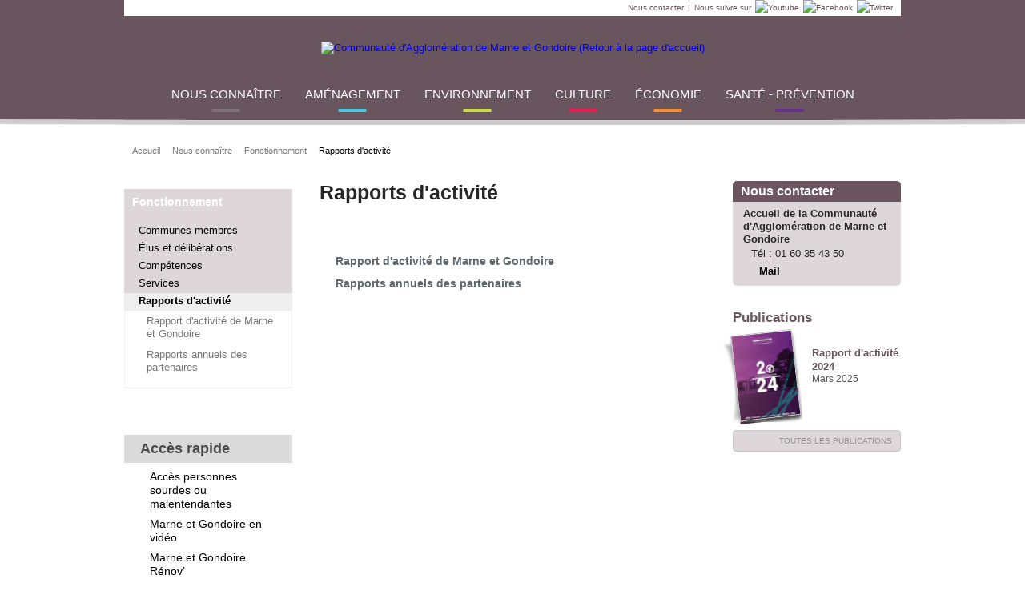

--- FILE ---
content_type: text/html; charset=utf-8
request_url: https://www.marneetgondoire.fr/en/fonctionnement/rapports-d-activite-1576.html
body_size: 6040
content:
<!DOCTYPE html
	PUBLIC "-//W3C//DTD XHTML 1.0 Transitional//EN"
	"http://www.w3.org/TR/xhtml1/DTD/xhtml1-transitional.dtd">
<html dir="ltr" xml:lang="fr-FR" lang="fr-FR" xmlns="http://www.w3.org/1999/xhtml">
<head>

<meta http-equiv="Content-Type" content="text/html; charset=utf-8" />
<!-- 
	============================================
							Conception & Réalisation : STRATIS
			Stratis, Communication, Concertation, Création, NTIC
											Toulon - Aix - Paris
						www.stratis.fr / perrin(@)stratis(.)fr
					============================================

	This website is powered by TYPO3 - inspiring people to share!
	TYPO3 is a free open source Content Management Framework initially created by Kasper Skaarhoj and licensed under GNU/GPL.
	TYPO3 is copyright 1998-2014 of Kasper Skaarhoj. Extensions are copyright of their respective owners.
	Information and contribution at http://typo3.org/
-->

<base href="https://www.marneetgondoire.fr/" />


<meta name="generator" content="TYPO3 4.5 CMS" />
<meta name="page-section" content="all" />
<meta name="Author" content="Communauté d'Agglomération de Marne et Gondoire" />
<meta name="keywords" content="activité, rapports, Communauté d'Agglomération de Marne et Gondoire, marne et gondoire, marne, gondoire, agglomération, communauté d'agglomération, communauté d'agglomération de marne et gondoire, bussy-saint-martin , carnetin , chalifert , chanteloup en brie , collégien , conches sur gondoire , dampmart , gouvernes , guermantes , jossigny , lagny , lesches , pomponne , saint thibault des vignes , thorigny, marne la vallée, territoire, communes, missions, compétences, aménagement, développement économique, espace, habitat, politique de la ville, transports, environnement, voirie, assainissement, équipements, actions, projets, aqueduc de la Dhuis, centre nautique, pole gare, domaine de rentilly, parc des cèdres, vallée de la brosse, vallée de la gondoire, statuts, fonctionnement, conseil communautaire, élus, élu, délibération, budget, services, offres d'emploi, recrutement, marchés publics, publications, communiqués de presse, presse, zae, zac, zone d’activité, entreprise, annuaire, pho" />
<meta name="Language" content="fr" />
<meta name="Robots" content="all" />
<meta name="Subject" content="Rapports d'activité" />
<meta name="description" content="Communauté d’agglomération regroupant 20 communes, Marne et Gondoire se situe au cœur de Marne la Vallée en Seine et Marne" />
<meta name="page-type" content="content" />

<script src="typo3conf/ext/powermail_mul/lib/script/multifile_compressed.js" type="text/javascript"></script>
<script src="typo3temp/javascript_b9360def1d.js" type="text/javascript"></script>


<title>Rapports d'activité&nbsp;- Communauté d'Agglomération de Marne et Gondoire</title><link rel="shortcut icon" type="image/x-icon" href="/favicon.ico" /><script type="text/javascript" src="typo3conf/ext/stratis_website/Resources/Public/JS/jquery-1.7.1.min.js"></script><script type="text/javascript" src="typo3conf/ext/stratis_website/Resources/Public/JS/page-aff-3col.js"></script><link rel="alternate" type="application/rss+xml" title="Actualités de Communauté d'Agglomération de Marne et Gondoire" href="https://www.marneetgondoire.fr/index.php?id=25" /><link rel="alternate" type="application/rss+xml" title="Agenda de Communauté d'Agglomération de Marne et Gondoire" href="https://www.marneetgondoire.fr/index.php?id=40" /><link rel="start" type="text/html" title="Page d'accueil" href="https://www.marneetgondoire.fr/index.php" /><link rel="prev" type="text/html" title="Page precedente" href="https://www.marneetgondoire.fr/index.php?id=655" /><link rel="next" type="text/html" title="Page suivante" href="" /><link rel="index" type="text/html" title="Plan du site" href="https://www.marneetgondoire.fr/index.php?id=8" /><script type="text/javascript" src="https://marneetgondoire.fr/typo3conf/ext/stratis_website/Resources/Public/JS/matomo_analitic.js"></script><script type="text/javascript" src="typo3conf/ext/stratis_website/Resources/Public/JS/jquery.sizes.min.js"></script><script type="text/javascript" src="typo3conf/ext/stratis_website/Resources/Public/JS/jquery.cookie.js"></script><script type="text/javascript" src="typo3conf/ext/stratis_website/Resources/Public/JS/form.js"></script><script type="text/javascript" src="typo3conf/ext/stratis_website/Resources/Public/JS/slide.js"></script><script type="text/javascript" src="typo3conf/ext/stratis_website/Resources/Public/JS/styleswitch.js"></script><script type="text/javascript" src="typo3conf/ext/stratis_website/Resources/Public/JS/fancybox/jquery.fancybox-1.3.4.min.js"></script><script type="text/javascript" src="typo3conf/ext/stratis_website/Resources/Public/JS/jquery.pikachoose.js"></script><script type="text/javascript" src="typo3conf/ext/stratis_website/Resources/Public/JS/jquery.cycle.all.js"></script><script type="text/javascript" src="https://s7.addthis.com/js/250/addthis_widget.js#pubid=xa-4e3fde3c18023de5"></script><script type="text/javascript" src="typo3conf/ext/stratis_website/Resources/Public/JS/jq_elements.js"></script><script type="text/javascript" src="typo3conf/ext/rzcolorbox/res/js/jquery.colorbox.js"></script>
<script type="text/javascript">jQuery(document).ready(function(){jQuery(".rzcolorbox").colorbox({current:"{current}/{total}",opacity:"0.85",transition:"fade",speed:450,slideshowSpeed:2500,previous:"précédent",next:"suivant",close:"fermer"});});</script>		<script src="/typo3conf/ext/stratis_website/Resources/Public/JS/tarteaucitron/tarteaucitron.js" type="text/javascript"></script>
		<script type="text/javascript">
		var _gaq = _gaq || [];		// Arborescence management
		googleArborescenceArray = googleArborescenceString.split('####');
		googleArborescenceCustomVariableIndex = 1;
		// Maximal controlled depth
		googleArborescenceCustomVariableMax = 3;
		for(googleArborescenceArrayI = 0; googleArborescenceArrayI < googleArborescenceArray.length; googleArborescenceArrayI++) {
			if(googleArborescenceArray[googleArborescenceArrayI] && googleArborescenceCustomVariableIndex <= googleArborescenceCustomVariableMax) {
				// alert(googleArborescenceArray[googleArborescenceArrayI] + ' ' + googleArborescenceCustomVariableIndex);
				// set custom variables containing path structure
				_gaq.push(['_setCustomVar', googleArborescenceCustomVariableIndex, 'Niveau ' + googleArborescenceCustomVariableIndex, googleArborescenceArray[googleArborescenceArrayI], 3]);
				googleArborescenceCustomVariableIndex++;
			}
		}		var tarteaucitronCustomText = {
			alertBigPrivacy: "Ce site utilise des cookies pour favoriser votre navigation et enrichir les contenus qui vous sont proposés. <br />Vous pouvez néanmoins les désactiver à tout moment si vous le souhaitez.<br /><br />"
		};
		tarteaucitron.init({
			"privacyUrl": "",
			"hashtag": "#tarteaucitron",
			"cookieName": "tarteaucitron",
			"orientation": "bottom",
			"bodyPosition": "top",
			"showAlertSmall": true,
			"cookieslist": false,
			"adblocker": false,
			"AcceptAllCta": true,
			"highPrivacy": true,
			"handleBrowserDNTRequest": false,
			"removeCredit": true,
			"moreInfoLink": true,
			"useExternalCss": false,
			"cookieDomain": "",
			"readmoreLink": ""
		});
		(tarteaucitron.job = tarteaucitron.job || []).push('vimeo');
		(tarteaucitron.job = tarteaucitron.job || []).push('youtube');</script>


	<link rel="stylesheet" type="text/css" media="all" href="typo3temp/scriptmerger/uncompressed/stylesheet_5d370599a3-5d370599a3e90db3e4674145bf7ce460.min.css" title="" />
	<link rel="stylesheet" type="text/css" media="all" href="typo3temp/scriptmerger/uncompressed/reset-e98ac5ae346085fc51639373943249d4.min.css" title="" />
	<link rel="stylesheet" type="text/css" media="all" href="typo3temp/scriptmerger/uncompressed/page-structure-3233f033b2c964545ac8abd33419c41d.min.css" title="" />
	<link rel="stylesheet" type="text/css" media="all" href="typo3temp/scriptmerger/uncompressed/page-menus-9131b494947459afd58e96c4919f6127.min.css" title="" />
	<link rel="stylesheet" type="text/css" media="all" href="typo3temp/scriptmerger/uncompressed/page-formulaires-03d29d3f9417e56bedda307c0df31aac.min.css" title="" />
	<link rel="stylesheet" type="text/css" media="all" href="typo3temp/scriptmerger/uncompressed/page-contenu-cf0b9eed7361524bba5cf926a9a2dcc6.min.css" title="" />
	<link rel="stylesheet" type="text/css" media="all" href="typo3temp/scriptmerger/uncompressed/page-elements-1d2f93bc67b2c88b01b9648e9fb973fc.min.css" title="" />
	<link rel="stylesheet" type="text/css" media="all" href="typo3temp/scriptmerger/uncompressed/page-accueil-bb353da1335648c769b31833c2bc4860.min.css" title="" />
	<link rel="stylesheet" type="text/css" media="all" href="typo3temp/scriptmerger/uncompressed/ext_mnogosearch-4be080fda2d8f67d9c0de2a809412782.min.css" title="" />
	<link rel="stylesheet" type="text/css" media="all" href="typo3temp/scriptmerger/uncompressed/ext_tt_news_actualites-3e4026c09169bfbf9580e866290a7d29.min.css" title="" />
	<link rel="stylesheet" type="text/css" media="all" href="typo3temp/scriptmerger/uncompressed/ext_tt_news_projets-40befda8510d5c8f1ecc85bbe871aed7.min.css" title="" />
	<link rel="stylesheet" type="text/css" media="all" href="typo3temp/scriptmerger/uncompressed/ext_tt_news_albums-8cae17ea9f7d5cc72ac168b3b86518a2.min.css" title="" />
	<link rel="stylesheet" type="text/css" media="all" href="typo3temp/scriptmerger/uncompressed/ext_tt_news_publications-c641b7d7d15cd56a4828373ad514c249.min.css" title="" />
	<link rel="stylesheet" type="text/css" media="all" href="typo3temp/scriptmerger/uncompressed/jquery.fancybox-1.3.4-c5eb69edce73b00c210e69064407f0b8.min.css" title="" />
	<link rel="stylesheet" type="text/css" media="all" href="typo3temp/scriptmerger/uncompressed/ext_wt_directory_annuaire-2e36de251f55f8303982f4e0a7521f22.min.css" title="" />
	<link rel="stylesheet" type="text/css" media="all" href="typo3temp/scriptmerger/uncompressed/ext_cal_agenda-f12c2f0868c004416969d46dd9d483d1.min.css" title="" />
	<link rel="stylesheet" type="text/css" media="all" href="typo3temp/scriptmerger/uncompressed/ext_tt_news_offre_emploi-107793181720ab8e5db85804748076fc.min.css" title="" />
	<link rel="stylesheet" type="text/css" media="all" href="" title="" />
	<link rel="stylesheet" type="text/css" media="print" href="typo3temp/scriptmerger/uncompressed/page-impression-cd7872766e3b2937a91a15842f481f87.min.css" title="Version Imprimable" />
	<link rel="stylesheet" type="text/css" media="screen" href="typo3temp/scriptmerger/uncompressed/colorbox-c83f55b041236fcad09bccd097034070.min.css" title="" />
	<link rel="alternate stylesheet" type="text/css" media="screen" href="typo3conf/ext/stratis_website/Resources/Public/CSS/page-contenu-styleswitch.css" title="bigText" />
</head>
<body onload="T3_onloadWrapper();">


<!--UdmComment-->
	<div id="wrapper">
		<div id="banniere-impression"><img src="typo3conf/ext/stratis_website/Resources/Public/Images/banniere-impression.png" alt="Communauté d'Agglomération de Marne et Gondoire" /></div>
		<div id="header">
			<div class="header-wrapper">
				<div id="header-content">
					<div id="page-evitement"><p><a href="en/nous-ecrire-9.html">Nous contacter</a><span>|</span><span>Nous suivre sur</span><a href="https://www.youtube.com/channel/UCpMb4yxf2AlGdn1rlA1JYzQ" title="Youtube (lien externe, nouvelle fenêtre)" target="_blank"><img src="typo3conf/ext/stratis_website/Resources/Public/Images/pictos/youtube.png" alt="Youtube" /></a><a href="https://www.facebook.com/MarneetGondoire/" title="Facebook (lien externe, nouvelle fenêtre)" target="_blank"><img src="typo3conf/ext/stratis_website/Resources/Public/Images/pictos/facebook.png" alt="Facebook" /></a><a href="https://twitter.com/MarneetGondoire" title="Twitter (lien externe, nouvelle fenêtre)" target="_blank"><img src="typo3conf/ext/stratis_website/Resources/Public/Images/pictos/twitter.png" alt="Twitter" /></a></p></div>
					<div class="holder">
						<p id="logo"><a href="en/communaute-d-agglomeration-de-marne-et-gondoire-3.html"><img src="typo3conf/ext/stratis_website/Resources/Public/Images/logos/logo_w.png" alt="Communauté d'Agglomération de Marne et Gondoire (Retour à la page d'accueil)" /></a></p>
						
					</div>
					<div id="menuLangues"></div>
				</div>
			</div>
			<div id="nav">
				<ul id="menu-principal"><li class="page103 active"><a href="en/nous-connaitre-103.html">Nous connaître</a><div class="drop"><div class="drop-holder"><ul><li class="selected2"><a href="en/nous-connaitre/fonctionnement-1738.html">Fonctionnement</a></li><li><a href="en/nous-connaitre/marches-publics-104.html">Marchés publics</a></li><li><a href="en/nous-connaitre/recrutement-1739.html">Recrutement</a></li></ul><div id="recherche-indexee" class="search-form">
  <form action="/index.php" method="get" id="searchform">
    <div class="fields-wrapper">
      <button type="submit"><img src="/typo3conf/ext/stratis_website/Resources/Public/Images/pictos/search.png" alt="Rechercher" /></button>
      <input name="tx_mnogosearch_pi1[q]" type="text" id="search_box_input" placeholder="Rechercher..." />
    </div>
    <input type="hidden" name="id" value="66" />
  </form>
</div></div></div></li><li class="page117"><a href="en/amenagement-117.html">Aménagement</a><div class="drop"><div class="drop-holder"><ul><li><a href="en/amenagement/planification-du-territoire-1326.html">Planification du territoire</a></li><li><a href="en/amenagement/habitat-122.html">Habitat</a></li><li><a href="en/amenagement/se-deplacer-118.html">Se déplacer</a></li><li><a href="en/amenagement/reseau-de-chaleur-1929.html">Réseau de chaleur</a></li><li><a href="en/amenagement/equipements-142.html">Équipements</a></li></ul><div id="recherche-indexee" class="search-form">
  <form action="/index.php" method="get" id="searchform">
    <div class="fields-wrapper">
      <button type="submit"><img src="/typo3conf/ext/stratis_website/Resources/Public/Images/pictos/search.png" alt="Rechercher" /></button>
      <input name="tx_mnogosearch_pi1[q]" type="text" id="search_box_input" placeholder="Rechercher..." />
    </div>
    <input type="hidden" name="id" value="66" />
  </form>
</div></div></div></li><li class="page146"><a href="en/environnement-146.html">Environnement</a><div class="drop"><div class="drop-holder"><ul><li><a href="en/environnement/eco-citoyennete-1116.html">Éco-citoyenneté</a></li><li><a href="en/environnement/transition-ecologique-1940.html">Transition écologique</a></li><li><a href="en/environnement/agriculture-et-alimentation-182.html">Agriculture et alimentation</a></li><li><a href="en/environnement/espaces-naturels-et-biodiversite-160.html">Espaces naturels  et biodiversité</a></li><li><a href="en/environnement/milieux-aquatiques-147.html">Milieux aquatiques</a></li><li><a href="en/environnement/prevention-des-inondations-1970.html">Prévention des inondations</a></li><li><a href="en/environnement/eau-1980.html">Eau</a></li><li><a href="en/environnement/evenements-1981.html">Événements</a></li></ul><div id="recherche-indexee" class="search-form">
  <form action="/index.php" method="get" id="searchform">
    <div class="fields-wrapper">
      <button type="submit"><img src="/typo3conf/ext/stratis_website/Resources/Public/Images/pictos/search.png" alt="Rechercher" /></button>
      <input name="tx_mnogosearch_pi1[q]" type="text" id="search_box_input" placeholder="Rechercher..." />
    </div>
    <input type="hidden" name="id" value="66" />
  </form>
</div></div></div></li><li class="page196"><a href="en/culture-196.html">Culture</a><div class="drop"><div class="drop-holder"><ul><li><a href="en/culture/parc-culturel-de-rentilly-michel-chartier-234.html">Parc culturel de Rentilly - Michel Chartier</a></li><li><a href="en/culture/conservatoire-de-marne-et-gondoire-199.html">Conservatoire de Marne et Gondoire</a></li><li class="external-url"><a href="http://bibliotheques.marneetgondoire.fr/">Médiathèques</a></li></ul><div id="recherche-indexee" class="search-form">
  <form action="/index.php" method="get" id="searchform">
    <div class="fields-wrapper">
      <button type="submit"><img src="/typo3conf/ext/stratis_website/Resources/Public/Images/pictos/search.png" alt="Rechercher" /></button>
      <input name="tx_mnogosearch_pi1[q]" type="text" id="search_box_input" placeholder="Rechercher..." />
    </div>
    <input type="hidden" name="id" value="66" />
  </form>
</div></div></div></li><li class="page272"><a href="en/economie-272.html">Économie</a><div class="drop"><div class="drop-holder"><ul><li><a href="en/economie/developpement-economique-127.html">Développement économique</a></li><li><a href="en/economie/tourisme-311.html">Tourisme</a></li><li><a href="en/economie/numerique-1367.html">Numérique</a></li></ul><div id="recherche-indexee" class="search-form">
  <form action="/index.php" method="get" id="searchform">
    <div class="fields-wrapper">
      <button type="submit"><img src="/typo3conf/ext/stratis_website/Resources/Public/Images/pictos/search.png" alt="Rechercher" /></button>
      <input name="tx_mnogosearch_pi1[q]" type="text" id="search_box_input" placeholder="Rechercher..." />
    </div>
    <input type="hidden" name="id" value="66" />
  </form>
</div></div></div></li><li class="page1669"><a href="en/sante-prevention-1669.html">Santé - Prévention</a><div class="drop"><div class="drop-holder"><ul><li><a href="en/sante-prevention/structures-sante-1723.html">Structures santé</a></li><li><a href="en/sante-prevention/france-services-marne-et-gondoire-1864.html">France Services Marne et Gondoire</a></li><li><a href="en/sante-prevention/parentalite-2033.html">Parentalité</a></li><li><a href="en/sante-prevention/prevention-et-securite-1731.html">Prévention et sécurité</a></li></ul><div id="recherche-indexee" class="search-form">
  <form action="/index.php" method="get" id="searchform">
    <div class="fields-wrapper">
      <button type="submit"><img src="/typo3conf/ext/stratis_website/Resources/Public/Images/pictos/search.png" alt="Rechercher" /></button>
      <input name="tx_mnogosearch_pi1[q]" type="text" id="search_box_input" placeholder="Rechercher..." />
    </div>
    <input type="hidden" name="id" value="66" />
  </form>
</div></div></div></li></ul>
			</div>
		</div>
		<div id="site-conteneur">
			<div id="content-conteneur">
				<div class="bar">
					<ul id="arborescence"><li><a href="/" target="_blank">Accueil</a></li><li><a href="en/nous-connaitre-103.html">Nous connaître</a></li><li><a href="en/nous-connaitre/fonctionnement-1738.html">Fonctionnement</a></li><li title="Rapports d'activité (Rubrique active)" class="active"><span>Rapports d'activité</span></li></ul>
					<div id="outils">
						<div class="holder">
										<div class="addthis">
				<span class="add-wrap"><a href="http://www.addthis.com/bookmark.php?v=250&amp;pubid=ra-4db1495456eb6dd2" class="add addthis_button_compact" title="Sélectionner un réseau">Partager</a></span>
				<a class="facebook addthis_button_facebook" title="Partager sur Facebook"></a>
				<a class="my addthis_button_myspace" title="Partager sur MySpace"></a>
				<a class="google addthis_button_google_plusone" title="Partager sur Google+"></a>
				<a class="twitter addthis_button_twitter" title="Partager sur Twitter"></a>
			</div>
							<ul class="tools"><li><a href="javascript:chooseStyle('none', 60);" title="Réduire la taille du texte" class="decrease styleswitch">Réduire la taille du texte</a><span class="tooltip"><span class="tooltip-holder">Réduire la taille du texte</span></span></li><li><a href="javascript:chooseStyle('bigText', 60);" rel="bigText" title="Agrandir la taille du texte" class="increase styleswitch">Agrandir la taille du texte</a><span class="tooltip"><span class="tooltip-holder">Agrandir la taille du texte</span></span></li><li><a href="en/fonctionnement/rapports-d-activite-1576.html" title="Imprimer la page" onclick="javascript:window.print();return false;" class="print">Imprimer la page</a><span class="tooltip"><span class="tooltip-holder">Imprimer la page</span></span></li></ul>
						</div>
					</div>
				</div>
				<div id="colonne-gauche">
					<div id="menu-vertical"><p class="titre"><a href="en/nous-connaitre/fonctionnement-1738.html" title="Fonctionnement">Fonctionnement</a></p><ul><li><a href="en/fonctionnement/communes-membres-113.html">Communes membres</a></li><li><a href="en/fonctionnement/elus-et-deliberations-107.html">Élus et délibérations</a></li><li><a href="en/fonctionnement/competences-1874.html">Compétences</a></li><li><a href="en/fonctionnement/services-655.html">Services</a></li><li class="active"><a href="javascript:void(0);">Rapports d'activité</a><ul><li><a href="en/rapports-d-activite/rapport-d-activite-de-marne-et-gondoire-1677.html">Rapport d'activité de Marne et Gondoire</a></li><li><a href="en/rapports-d-activite/rapports-annuels-des-partenaires-1678.html">Rapports annuels des partenaires</a></li></ul></li></ul></div>
					
					<div id="acces-rapide">
						<p class="titre">Accès rapide</p>
						<ul>
							<li><a href="https://www.acce-o.fr/client/communaute-agglomeration-marne-et-gondoire" title="Accès personnes sourdes ou malentendantes" target="_blank">Accès personnes sourdes ou malentendantes</a></li><li><a href="https://www.youtube.com/@marnegondoire" title="Marne et Gondoire en vidéo" target="_blank">Marne et Gondoire en vidéo</a></li><li><a href="https://www.marneetgondoire.fr/climat-air-energie/service-unique-de-renovation-energetique-1942.html" title="Marne et Gondoire Rénov’" target="_blank">Marne et Gondoire Rénov’</a></li><li><a href="en/transition-ecologique/le-cadastre-solaire-de-marne-et-gondoire-2032.html" title="Cadastre solaire">Cadastre solaire</a></li><li><a href="en/transition-ecologique/carte-eco-libris-2038.html" title="Carte Éco-libris">Carte Éco-libris</a></li><li><a href="https://www.marneetgondoire.fr/espaces-naturels-et-biodiversite/demande-d-intervention-frelons-asiatiques-1895.html" title="Demande d'intervention - frelons asiatiques" target="_blank">Demande d'intervention - frelons asiatiques</a></li><li><a href="en/recrutement/offres-d-emploi-82.html" title="Offres d'emploi" target="_blank">Offres d'emploi</a></li><li><a href="en/fonctionnement/elus-et-deliberations-107.html" title="Élus et délibérations">Élus et délibérations</a></li><li><a href="en/marches-publics/marches-publics-en-cours-de-publication-1585.html" title="Appels d'offres">Appels d'offres</a></li><li><a href="https://www.marneetgondoire-tourisme.fr/" title="Office de Tourisme de Marne et Gondoire" target="_blank">Office de Tourisme de Marne et Gondoire</a></li><li><a href="en/espace-presse-32.html" title="Nos flux RSS">Nos flux RSS</a></li>
						</ul>
					</div>

					
					<div class="equalcol"></div>
				</div>
				<div id="contenu">
					<!--/UdmComment-->
					<!--TYPO3SEARCH_begin--><h1>Rapports d'activité</h1><!--TYPO3SEARCH_end-->
					
					<div id="intro"><div class="intro-holder"><div class="item"><div class="text-box"><h2><a href="en/rapports-d-activite/rapport-d-activite-de-marne-et-gondoire-1677.html" title="Rapport d'activité de Marne et Gondoire">Rapport d'activité de Marne et Gondoire</a></h2></div></div><div class="item"><div class="text-box"><h2><a href="en/rapports-d-activite/rapports-annuels-des-partenaires-1678.html" title="Rapports annuels des partenaires">Rapports annuels des partenaires</a></h2></div></div><div class="clear"></div></div></div>
					
					<!--UdmComment-->
					<div class="clear"></div>
					<div class="equalcol"></div>
				</div>
				<div id="colonne-droite">
					
					<div id="contacts">
						<p class="titre">Nous contacter</p>
						
 
						<div class="item">
							<strong>Accueil de la Communauté d'Agglomération de Marne et Gondoire</strong>
							<dl>
								<dt>Tél :&nbsp;</dt><dd>01 60 35 43 50</dd>
								
								
							</dl>
							<a href="mailto:accueil@marneetgondoire.fr" class="courriel">Mail</a>
							
						</div>


					</div>

					<div id="publications-focus">
						<p class="titre">Publications</p>

						<div class="wrap">
							<a href="uploads/media/RA_M_G_2024_WEB.pdf" onclick="window.open(this.href); return false;"><img src="typo3temp/GB/r_aff9303b18.jpg" class="alignleft" alt="Rapport d'activité 2024" /></a>
							<strong class="title"><a href="uploads/media/RA_M_G_2024_WEB.pdf" onclick="window.open(this.href); return false;">Rapport d'activité 2024</a></strong>
							
							<em class="date">Mars 2025</em>
							<div class="clear"></div>
						</div>

						<p class="link-view"><a href="en/nous-connaitre/les-publications-360.html">Toutes les publications</a></p>
					</div>

					
					<div class="equalcol"></div>
				</div>
			</div>
		</div>
		<div id="footer">
			<div id="footer-content">
				
				<ul id="menu-bas"><li><a href="en/acces-676.html">Accès</a></li><li><a href="en/plan-du-site-8.html">Plan du site</a></li><li><a href="en/nous-ecrire-9.html">Nous écrire</a></li><li><a href="en/mentions-legales-6.html">Mentions légales</a></li><li><a href="en/aide-7.html">Aide</a></li><li><a href="en/espace-presse-32.html">Espace presse</a></li><li><a href="en/nous-connaitre/marches-publics-104.html">Marchés publics</a></li><li class="external-url"><a href="https://forms.newsletter-marneetgondoire.fr/5abe2f2db85b5350ef1d0ded/bP6mbUTQSrSWjrYKNmpHdw/form.html">Lettres d'information</a></li><li><a href="en/recrutement/candidature-spontanee-79.html">Candidature spontanée</a></li><li><a href="en/politique-de-gestion-des-donnees-personnelles-1251.html">Politique de gestion des données personnelles</a></li></ul>
			</div>
		</div>
		<div id="bas-de-page-impression"><img src="typo3conf/ext/stratis_website/Resources/Public/Images/logos/logo-footer.png" alt="Communauté d'Agglomération de Marne et Gondoire" /><p>https://www.marneetgondoire.fr/index.php?id=1576</p></div>
		<p id="stratis"><a href="https://www.stratis.fr/" title="Stratis, agence de conseil en communication et concertation publique">Stratis</a><span>Réalisation</span></p>
	</div>

<!--/UdmComment-->




</body>
</html>

--- FILE ---
content_type: text/css
request_url: https://www.marneetgondoire.fr/typo3temp/scriptmerger/uncompressed/page-accueil-bb353da1335648c769b31833c2bc4860.min.css
body_size: 2531
content:
.blocType1
.item{position:relative}.linkBlock a:after{display:block;position:absolute;top:0;left:0;bottom:0;right:0;content:""}.blocType1{margin:0
0 60px 0}#contenu .blocType1 .title1, #colonne-droite .blocType1
.title1{font-family:'OpenSans',arial,helvetica,verdana,sans-serif;font-weight:900;font-style:normal;color:#545454;font-size:30px;line-height:1;margin-bottom:20px}#colonne-droite .blocType1
.title1{font-size:24px;margin-top:5px}#contenu .linkViewWrap, #colonne-droite
.linkViewWrap{border:1px
solid #842c19;border-radius:5px;padding:5px;color:#fff;text-align:right;position:relative;background:#f01850;background:-moz-linear-gradient(top, #f01850 80%, #c61442 100%);background:-webkit-gradient(linear, left top, left bottom, color-stop(80%, #f01850), color-stop(100%, #c61442));background:-webkit-linear-gradient(top, #f01850 80%, #c61442 100%);background:-o-linear-gradient(top, #f01850 80%, #c61442 100%);background:-ms-linear-gradient(top, #f01850 80%, #c61442 100%);background:linear-gradient(to bottom, #f01850 80%, #c61442 100%);filter:progid:DXImageTransform.Microsoft.gradient(startColorstr='#f01850', endColorstr='#c61442', GradientType=0)}#contenu .linkViewWrap p, #colonne-droite .linkViewWrap
p{margin:auto;padding:0}#contenu .linkViewWrap p a, #colonne-droite .linkViewWrap p
a{color:#fff;text-shadow:1px 1px 0 rgba(0, 0, 0, 0.5);font-weight:bold;font-size:12px;text-transform:uppercase;font-family:arial,helvetica,verdana,sans-serif}#contenu .linkViewWrap p a:hover, #colonne-droite .linkViewWrap p a:hover{text-decoration:none}#contenu .linkViewWrap p a .hover:hover, #contenu .linkViewWrap p a .hover:focus,
#colonne-droite .linkViewWrap p a .hover:hover, #colonne-droite .linkViewWrap p a .hover:focus{text-decoration:underline}#contenu .linkViewWrap .rss, #colonne-droite .linkViewWrap
.rss{display:inline-block;vertical-align:top;position:absolute;top:5px;left:30px}#contenu .linkViewWrap .rss:before, #colonne-droite .linkViewWrap .rss:before{font-family:'Icons';font-weight:normal;font-style:normal;-webkit-font-smoothing:antialiased;font-smoothing:antialiased;-moz-osx-font-smoothing:grayscale;text-rendering:optimizeLegibility;content:"\e02c";text-shadow:1px 1px 0 rgba(0, 0, 0, 0.5);position:absolute;font-size:12px;color:#fff;top:0px;left:-20px;speak:none}#contenu .linkViewWrap .linkView, #colonne-droite .linkViewWrap
.linkView{display:inline-block;vertical-align:top;position:relative}#contenu .linkViewWrap .linkView:before, #colonne-droite .linkViewWrap .linkView:before{font-family:'Icons';font-weight:normal;font-style:normal;-webkit-font-smoothing:antialiased;font-smoothing:antialiased;-moz-osx-font-smoothing:grayscale;text-rendering:optimizeLegibility;content:"\e023";text-shadow:1px 1px 0 rgba(0,0,0,0.5);position:absolute;font-size:22px;color:#fff;top:0px;left:-20px;speak:none}.carousselHome{background:#fff;height:444px;position:relative;width:100%;overflow:hidden;margin-top:-20px}.carousselHome
.listItems{height:444px}.carousselHome
.item{width:100%;height:444px;left:50% !important;-webkit-transform:translateX(-50%);-moz-transform:translateX(-50%);-ms-transform:translateX(-50%);-o-transform:translateX(-50%);transform:translateX(-50%)}.carousselHome .item
span{display:block}.carousselHome .item
a{display:block;position:relative;z-index:1001}.carousselHome
.wrap{position:absolute;top:0;left:50%;margin-left:173px;width:215px;height:444px;z-index:100}.carousselHome .wrap
.wrapper{padding:15px
0 0 25px}.carousselHome .txt, .carousselHome
.savoirPlus{display:table-cell}.carousselHome
.txt{height:116px;vertical-align:bottom;font-family:'OpenSans',arial,helvetica,verdana,sans-serif;font-weight:900;font-style:normal;color:#fff;font-size:21px;line-height:1}.carousselHome
.savoirPlus{position:relative;vertical-align:top;padding:5px
15px 5px 30px;color:#000;border-radius:5px;border:1px
solid #c6c6c6;font-size:12px;text-transform:uppercase;font-weight:bold;background:#fff;background:-moz-linear-gradient(top, #fff 69%, #eee 100%);background:-webkit-gradient(linear, left top, left bottom, color-stop(69%, #ffffff), color-stop(100%, #eeeeee));background:-webkit-linear-gradient(top, #fff 69%, #eee 100%);background:-o-linear-gradient(top, #fff 69%, #eee 100%);background:-ms-linear-gradient(top, #fff 69%, #eee 100%);background:linear-gradient(to bottom, #fff 69%, #eee 100%);filter:progid:DXImageTransform.Microsoft.gradient(startColorstr='#ffffff', endColorstr='#eeeeee', GradientType=0)}.carousselHome .savoirPlus:before{font-family:'Icons';font-weight:normal;font-style:normal;-webkit-font-smoothing:antialiased;font-smoothing:antialiased;-moz-osx-font-smoothing:grayscale;text-rendering:optimizeLegibility;content:"\e000";position:absolute;font-size:12px;color:#000;top:4px;left:10px;speak:none}.carousselHome .item
img{position:absolute;top:50%;left:50%;-webkit-transform:translate(-50%,-50%);-moz-transform:translate(-50%,-50%);-ms-transform:translate(-50%,-50%);-o-transform:translate(-50%,-50%);transform:translate(-50%,-50%);min-width:100%;min-height:100%;overflow:hidden}.carousselHome .pagerPrev, .carousselHome
.pagerNext{position:absolute;top:200px;z-index:100;display:block}.carousselHome
.pagerPrev{left:0}.carousselHome
.pagerNext{right:0}#pagerCaroussel{position:absolute;bottom:10px;left:50%;-webkit-transform:translateX(-50%);-moz-transform:translateX(-50%);-ms-transform:translateX(-50%);-o-transform:translateX(-50%);transform:translateX(-50%);z-index:5}#pagerCaroussel
a{display:inline-block;width:21px;height:21px;background:url(/typo3conf/ext/stratis_website/Resources/Public/Images/pictos/pager.png) 50% 50% no-repeat;text-indent:9999px}#pagerCaroussel a:hover,
#pagerCaroussel a:focus{background-image:url(/typo3conf/ext/stratis_website/Resources/Public/Images/pictos/pager-hover.png)}#pagerCaroussel
a.activeSlide{background-image:url(/typo3conf/ext/stratis_website/Resources/Public/Images/pictos/pager-selected.png)}#contenu .actusBloc
.title1{color:#f98a2f}#contenu .actusBloc
.item{width:305px;-moz-box-sizing:border-box;box-sizing:border-box;float:left;vertical-align:top;margin:0
30px 25px 0}#contenu .actusBloc .item:nth-child(2n), #contenu .actusBloc .item:nth-child(4n){margin-right:auto}#contenu .actusBloc .item:nth-child(3n){clear:left}#contenu .actusBloc .item
.title{font-size:14px;margin:auto;font-weight:normal;border:none}#contenu .actusBloc .item .title
a{color:#545454}#contenu .actusBloc .item
img{border-radius:8px;margin-bottom:15px}#contenu .actusBloc .item
.category{font-family:Georgia,"Times New Roman",Times,serif;color:#f98a2f;font-size:14px;margin-bottom:5px}#contenu .actusBloc
.linkViewWrap{background:#f4a739;background:-moz-linear-gradient(top, #f4a739 80%, #e29b35 100%);background:-webkit-gradient(linear, left top, left bottom, color-stop(80%, #f4a739), color-stop(100%, #e29b35));background:-webkit-linear-gradient(top, #f4a739 80%, #e29b35 100%);background:-o-linear-gradient(top, #f4a739 80%, #e29b35 100%);background:-ms-linear-gradient(top, #f4a739 80%, #e29b35 100%);background:linear-gradient(to bottom, #f4a739 80%, #e29b35 100%);filter:progid:DXImageTransform.Microsoft.gradient(startColorstr='#f4a739', endColorstr='#e29b35', GradientType=0);border:1px
solid #d1861c}#contenu .actusBloc .linkViewWrap p
a{color:#000;text-shadow:1px 1px 0 rgba(255, 255, 255, 0.5)}#contenu .actusBloc .linkViewWrap .rss:before{color:#000;text-shadow:1px 1px 0 rgba(255, 255, 255, 0.5)}#contenu .actusBloc .linkViewWrap .linkView:before{color:#000;text-shadow:1px 1px 0 rgba(255, 255, 255, 0.5)}#contenu
.agendaBloc{}#contenu .agendaBloc
.title1{color:#f01850}#contenu .agendaBloc
.item{width:146px;float:left;margin:0
18px 25px 0}#contenu .agendaBloc .item:nth-child(4n){margin-right:0}#contenu .agendaBloc .item
img{border-radius:5px;margin-bottom:15px}#contenu .agendaBloc .item
.category{display:inline-block;background:#f01850;font-family:georgia,times new roman,palatino,times,bookman,serif;color:#fff;font-size:11px;padding:2px
4px;text-transform:uppercase;line-height:13px}#contenu .agendaBloc .item
.date{font-family:'OpenSans',arial,helvetica,verdana,sans-serif;font-weight:900;font-style:normal;color:#000;font-size:15px;line-height:1;margin-bottom:10px}#contenu .agendaBloc .item
.title{margin:0;padding:0;border:none;color:#000;font-weight:normal;line-height:15px}#contenu .agendaBloc .item .title
a{color:#000;font-size:13px}.home2014 #site-conteneur{padding-top:0;margin-top:0}.home2014
#cartographies{width:120px;float:left;margin-right:30px}.home2014 #cartographies
.titre{padding:0;margin-bottom:8px;font-family:'OpenSans',arial,helvetica,verdana,sans-serif;font-weight:900;font-style:normal;font-size:15px;line-height:1}.home2014 .prenez-la-parole{width:190px;float:left;margin-right:30px;background:url("/typo3conf/ext/stratis_website/Resources/Public/Images/bg/bg-prenez-la-parole2.png") no-repeat scroll 100% 0 rgba(0, 0, 0, 0)}.home2014 .prenez-la-parole
.titre{padding-right:55px;font-family:'OpenSans',arial,helvetica,verdana,sans-serif;font-weight:900;font-style:normal;font-size:15px;line-height:1}.home2014 .prenez-la-parole
.wrap{margin-top:-20px}.home2014 .prenez-la-parole
p{padding-right:55px}.home2014 .prenez-la-parole p
a{background:none;padding:0}.home2014
.newsletter{width:400px;margin-right:0;background:none}.home2014 .newsletter .wrap,
.home2014 .newsletter
.subscribelink{display:inline-block;vertical-align:top;white-space:nowrap}.home2014 .newsletter
.subscribelink{font-weight:bold;margin-top:-30px;padding:7px
12px;background:#f01850;color:#fff;text-decoration:none;text-transform:uppercase;text-shadow:1px 1px 0 #000;-webkit-border-radius:4px;-moz-border-radius:4px;border-radius:4px}.home2014 .newsletter .subscribelink:hover,
.home2014 .newsletter .subscribelink:focus{background:#842c19}#contenu
.enImagesBloc{clear:both}#contenu .enImagesBloc
.listItems{margin-bottom:25px;overflow:hidden}#contenu .enImagesBloc
.title1{color:#47c5df}#contenu .enImagesBloc
.item{width:158px;height:106px;overflow:hidden;float:left;display:block;margin:0
1px 1px 0}#contenu .enImagesBloc .item:first-child{width:319px;height:213px}#contenu .enImagesBloc .item
a{display:block;position:relative;color:#fff;font-family:arial,helvetica,verdana,sans-serif;font-size:12px}#contenu .enImagesBloc .item a:hover
.wrap{top:0}#contenu .enImagesBloc .item
img{width:158px;height:106px;border-radius:5px;vertical-align:bottom}#contenu .enImagesBloc .item:first-child
img{width:319px;height:213px}#contenu .enImagesBloc .item
.wrap{position:absolute;top:214px;left:0;width:158px;height:106px;border-radius:5px;. -webkit-box-sizing: border-box;-moz-box-sizing:border-box;box-sizing:border-box;padding:15px;transition:all 0.5s ease-in-out .1s;background:#000;background:rgba(0, 0, 0, 0.8)}#contenu .enImagesBloc .item:first-child
.wrap{width:319px;height:213px}#contenu .enImagesBloc .linkViewWrap, #colonne-droite .billetPresidentBloc
.linkViewWrap{background:#47c5df;background:-moz-linear-gradient(top, #47c5df 80%, #40b6e7 100%);background:-webkit-gradient(linear, left top, left bottom, color-stop(80%, #47c5df), color-stop(100%, #40b6e7));background:-webkit-linear-gradient(top, #47c5df 80%, #40b6e7 100%);background:-o-linear-gradient(top, #47c5df 80%, #40b6e7 100%);background:-ms-linear-gradient(top, #47c5df 80%, #40b6e7 100%);background:linear-gradient(to bottom, #47c5df 80%, #40b6e7 100%);filter:progid:DXImageTransform.Microsoft.gradient(startColorstr='#47c5df', endColorstr='#40b6e7', GradientType=0);border:1px
solid #1b9ad0}#contenu .enImagesBloc .linkViewWrap p a, #colonne-droite .billetPresidentBloc .linkViewWrap p
a{color:#000;text-shadow:1px 1px 0 rgba(255, 255, 255, 0.5)}#contenu .enImagesBloc .linkViewWrap .rss:before{color:#000;text-shadow:1px 1px 0 rgba(255, 255, 255, 0.5)}#contenu .enImagesBloc .linkViewWrap .linkView:before, #colonne-droite .billetPresidentBloc .linkViewWrap .linkView:before{color:#000;text-shadow:1px 1px 0 rgba(255, 255, 255, 0.5)}#colonne-droite .billetPresidentBloc
.title1{color:#47c5df}#colonne-droite .billetPresidentBloc
.listItems{overflow:hidden;margin-bottom:25px}#colonne-droite .billetPresidentBloc
img{border-radius:5px;margin:0
20px 0 0;float:left}#colonne-droite .billetPresidentBloc
.date{font-family:arial,helvetica,verdana,sans-serif;font-size:12px;color:#545454;margin-bottom:5px}#colonne-droite .billetPresidentBloc
.title{font-size:20px;line-height:22px;font-family:georgia,times new roman,palatino,times,bookman,serif;color:#000}#colonne-droite .billetPresidentBloc .title
a{color:#000}#colonne-droite .publicationsBloc
.title1{color:#f01850}#colonne-droite .publicationsBloc
img{margin:0
20px 0 0;float:left}#colonne-droite .publicationsBloc
.date{color:#545454;font-family:arial,helvetica,verdana,sans-serif;font-size:12px}#colonne-droite .publicationsBloc
.wrap{position:relative;margin-bottom:25px;overflow:hidden}#colonne-droite .publicationsBloc
.title{}#colonne-droite .publicationsBloc .title
a{color:#000;font-family:georgia,times new roman,palatino,times,bookman,serif;font-size:16px}.home2014 #acces-rapide{background:#fff url("/typo3conf/ext/stratis_website/Resources/Public/Images/bg/bg-acces-rapide.png") no-repeat 0 0}.home2014 #acces-rapide
.titre{background:none;font-family:'OpenSans',arial,helvetica,verdana,sans-serif;font-weight:900;font-style:normal;color:#4b4b4d;font-size:18px}.home2014 .enLumiereBloc .title1, #colonne-droite .enLumiereBloc .title1, #colonne-gauche .enLumiereBloc
.title1{color:#545454}.home2014 .enLumiereBloc img, #colonne-droite .enLumiereBloc img, #colonne-gauche .enLumiereBloc
img{border-radius:5px;margin-bottom:15px}.home2014 .enLumiereBloc .title, #colonne-droite .enLumiereBloc .title, #colonne-gauche .enLumiereBloc
.title{font-family:georgia,times new roman,palatino,times,bookman,serif;font-size:20px;color:#000;margin-bottom:10px}.home2014 #colonne-droite .enLumiereBloc .feuilleter, #colonne-droite .enLumiereBloc .feuilleter, #colonne-gauche .enLumiereBloc
.feuilleter{font-family:arial,helvetica,verdana,sans-serif;font-weight:bold;text-transform:uppercase;font-size:12px;position:relative;padding-left:18px}.home2014 .enLumiereBloc .feuilleter:before, #colonne-droite .enLumiereBloc .feuilleter:before, #colonne-gauche .enLumiereBloc .feuilleter:before{content:"\e023";font-family:'Icons';font-weight:normal;font-style:normal;-webkit-font-smoothing:antialiased;font-smoothing:antialiased;-moz-osx-font-smoothing:grayscale;text-rendering:optimizeLegibility;position:absolute;font-size:22px;color:#343434;top:0px;left:0px;speak:none}.home2014 .enLumiereBloc .feuilleter a, #colonne-droite .enLumiereBloc .feuilleter a, #colonne-gauche .enLumiereBloc .feuilleter
a{color:#343434}#tarteaucitronRoot
#tarteaucitronAlertBig{padding:50px
10px !important}#tarteaucitronAlertBig #tarteaucitronPrivacyUrl, #tarteaucitronAlertBig #tarteaucitronPrivacyUrlDialog, #tarteaucitronAlertBig #tarteaucitronDisclaimerAlert, #tarteaucitronAlertBig #tarteaucitronDisclaimerAlert
strong{font-size:20px !important}

--- FILE ---
content_type: text/css
request_url: https://www.marneetgondoire.fr/typo3temp/scriptmerger/uncompressed/ext_tt_news_offre_emploi-107793181720ab8e5db85804748076fc.min.css
body_size: 165
content:
#contenu .offre-single
p.date{margin:0}#contenu .offre-single
.links{padding:15px
0;overflow:hidden}#contenu .offre-single .download-btn{float:left;margin:0
27px 5px 0}#contenu .offre-single
.btn2{float:right;margin-right:0}#contenu .offre-single .btn2
a{background-position:0 -275px}#contenu .download-btn-retour{background-position:right -345px}#contenu .download-btn-retour
a{padding-left:27px;color:#8b969c;background-position:0 -310px}#annuaire h2
a{display:block;color:#343434;padding-left:12px;background:url(/typo3conf/ext/stratis_website/Resources/Public/Images/fleche/fleche-lien.gif) 0 5px no-repeat}